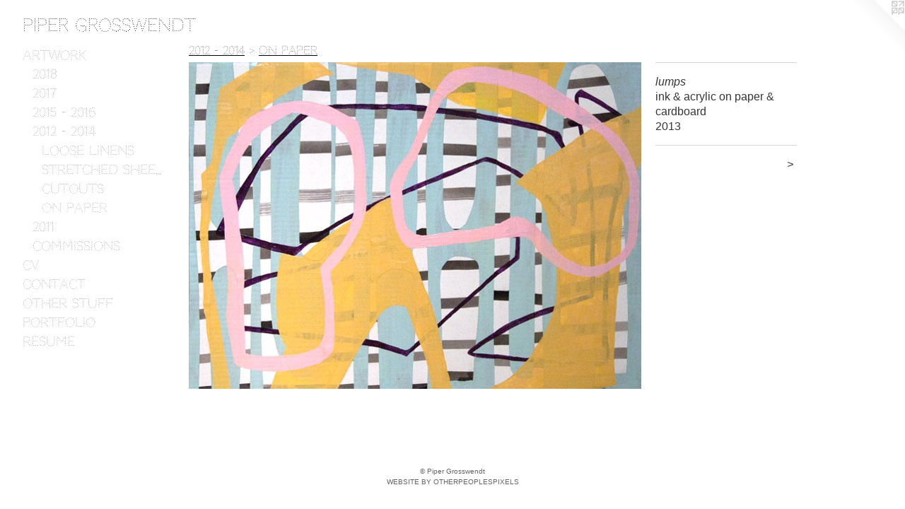

--- FILE ---
content_type: text/html;charset=utf-8
request_url: https://pipergrosswendt.com/artwork/3606166-lumps.html
body_size: 2875
content:
<!doctype html><html class="no-js a-image mobile-title-align--center has-mobile-menu-icon--left l-generic p-artwork has-page-nav mobile-menu-align--center has-wall-text "><head><meta charset="utf-8" /><meta content="IE=edge" http-equiv="X-UA-Compatible" /><meta http-equiv="X-OPP-Site-Id" content="30164" /><meta http-equiv="X-OPP-Revision" content="401" /><meta http-equiv="X-OPP-Locke-Environment" content="production" /><meta http-equiv="X-OPP-Locke-Release" content="v0.0.141" /><title>Piper Grosswendt</title><link rel="canonical" href="https://pipergrosswendt.com/artwork/3606166-lumps.html" /><meta content="website" property="og:type" /><meta property="og:url" content="https://pipergrosswendt.com/artwork/3606166-lumps.html" /><meta property="og:title" content="lumps" /><meta content="width=device-width, initial-scale=1" name="viewport" /><link type="text/css" rel="stylesheet" href="//cdnjs.cloudflare.com/ajax/libs/normalize/3.0.2/normalize.min.css" /><link type="text/css" rel="stylesheet" media="only all" href="//maxcdn.bootstrapcdn.com/font-awesome/4.3.0/css/font-awesome.min.css" /><link type="text/css" rel="stylesheet" media="not all and (min-device-width: 600px) and (min-device-height: 600px)" href="/release/locke/production/v0.0.141/css/small.css" /><link type="text/css" rel="stylesheet" media="only all and (min-device-width: 600px) and (min-device-height: 600px)" href="/release/locke/production/v0.0.141/css/large-generic.css" /><link type="text/css" rel="stylesheet" media="not all and (min-device-width: 600px) and (min-device-height: 600px)" href="/r17611133110000000401/css/small-site.css" /><link type="text/css" rel="stylesheet" media="only all and (min-device-width: 600px) and (min-device-height: 600px)" href="/r17611133110000000401/css/large-site.css" /><link type="text/css" rel="stylesheet" media="only all and (min-device-width: 600px) and (min-device-height: 600px)" href="//fonts.googleapis.com/css?family=Codystar:300" /><link type="text/css" rel="stylesheet" media="only all and (min-device-width: 600px) and (min-device-height: 600px)" href="//fonts.googleapis.com/css?family=Codystar" /><link type="text/css" rel="stylesheet" media="not all and (min-device-width: 600px) and (min-device-height: 600px)" href="//fonts.googleapis.com/css?family=Codystar:300&amp;text=MENUHomeartwkCVcnh%20sufPliRS" /><link type="text/css" rel="stylesheet" media="not all and (min-device-width: 600px) and (min-device-height: 600px)" href="//fonts.googleapis.com/css?family=Codystar&amp;text=Piper%20Goswndt" /><script>window.OPP = window.OPP || {};
OPP.modernMQ = 'only all';
OPP.smallMQ = 'not all and (min-device-width: 600px) and (min-device-height: 600px)';
OPP.largeMQ = 'only all and (min-device-width: 600px) and (min-device-height: 600px)';
OPP.downURI = '/x/1/6/4/30164/.down';
OPP.gracePeriodURI = '/x/1/6/4/30164/.grace_period';
OPP.imgL = function (img) {
  !window.lazySizes && img.onerror();
};
OPP.imgE = function (img) {
  img.onerror = img.onload = null;
  img.src = img.getAttribute('data-src');
  //img.srcset = img.getAttribute('data-srcset');
};</script><script src="/release/locke/production/v0.0.141/js/modernizr.js"></script><script src="/release/locke/production/v0.0.141/js/masonry.js"></script><script src="/release/locke/production/v0.0.141/js/respimage.js"></script><script src="/release/locke/production/v0.0.141/js/ls.aspectratio.js"></script><script src="/release/locke/production/v0.0.141/js/lazysizes.js"></script><script src="/release/locke/production/v0.0.141/js/large.js"></script><script src="/release/locke/production/v0.0.141/js/hammer.js"></script><script>if (!Modernizr.mq('only all')) { document.write('<link type="text/css" rel="stylesheet" href="/release/locke/production/v0.0.141/css/minimal.css">') }</script><style>.media-max-width {
  display: block;
}

@media (min-height: 592px) {

  .media-max-width {
    max-width: 640.0px;
  }

}

@media (max-height: 592px) {

  .media-max-width {
    max-width: 108.0519480519481vh;
  }

}</style><script>(function(i,s,o,g,r,a,m){i['GoogleAnalyticsObject']=r;i[r]=i[r]||function(){
(i[r].q=i[r].q||[]).push(arguments)},i[r].l=1*new Date();a=s.createElement(o),
m=s.getElementsByTagName(o)[0];a.async=1;a.src=g;m.parentNode.insertBefore(a,m)
})(window,document,'script','//www.google-analytics.com/analytics.js','ga');
ga('create', 'UA-31861955-1', 'auto');
ga('send', 'pageview');</script></head><body><a class=" logo hidden--small" href="http://otherpeoplespixels.com/ref/pipergrosswendt.com" title="Website by OtherPeoplesPixels" target="_blank"></a><header id="header"><a class=" site-title" href="/home.html"><span class=" site-title-text u-break-word">Piper Grosswendt</span><div class=" site-title-media"></div></a><a id="mobile-menu-icon" class="mobile-menu-icon hidden--no-js hidden--large"><svg viewBox="0 0 21 17" width="21" height="17" fill="currentColor"><rect x="0" y="0" width="21" height="3" rx="0"></rect><rect x="0" y="7" width="21" height="3" rx="0"></rect><rect x="0" y="14" width="21" height="3" rx="0"></rect></svg></a></header><nav class=" hidden--large"><ul class=" site-nav"><li class="nav-item nav-home "><a class="nav-link " href="/home.html">Home</a></li><li class="nav-item expanded nav-museum "><a class="nav-link " href="/section/234216.html">artwork</a><ul><li class="nav-gallery nav-item expanded "><a class="nav-link " href="/section/466314-2018.html">2018</a></li><li class="nav-gallery nav-item expanded "><a class="nav-link " href="/section/460004-2017.html">2017</a></li><li class="nav-gallery nav-item expanded "><a class="nav-link " href="/section/437398-2015%20%e2%80%93%202016.html">2015 – 2016</a></li><li class="nav-item expanded nav-museum "><a class="nav-link " href="/section/307412-2012%20%e2%80%93%202014.html">2012 – 2014</a><ul><li class="nav-gallery nav-item expanded "><a class="nav-link " href="/section/385334-loose%20linens.html">loose linens</a></li><li class="nav-gallery nav-item expanded "><a class="nav-link " href="/section/385333-stretched%20sheets.html">stretched sheets</a></li><li class="nav-gallery nav-item expanded "><a class="nav-link " href="/section/385332-cutouts.html">cutouts</a></li><li class="nav-gallery nav-item expanded "><a class="selected nav-link " href="/section/385403-on%20paper.html">on paper</a></li></ul></li><li class="nav-gallery nav-item expanded "><a class="nav-link " href="/section/385335-2011.html">2011</a></li><li class="nav-gallery nav-item expanded "><a class="nav-link " href="/section/360061-commissions%20.html">commissions </a></li></ul></li><li class="nav-item nav-pdf1 "><a target="_blank" class="nav-link " href="//img-cache.oppcdn.com/fixed/30164/assets/hrmeSwVoL2EVCCbi.pdf">CV</a></li><li class="nav-item nav-contact "><a class="nav-link " href="/contact.html">contact</a></li><li class="nav-flex1 nav-item "><a class="nav-link " href="/page/1-other%20stuff.html">other stuff</a></li><li class="nav-item nav-pdf2 "><a target="_blank" class="nav-link " href="//img-cache.oppcdn.com/fixed/30164/assets/Wur_mEf0NdE6HUuZ.pdf">Portfolio</a></li><li class="nav-pdf3 nav-item "><a target="_blank" class="nav-link " href="//img-cache.oppcdn.com/fixed/30164/assets/RKummj9_FcGJNui9.pdf">RESUME</a></li></ul></nav><div class=" content"><nav class=" hidden--small" id="nav"><header><a class=" site-title" href="/home.html"><span class=" site-title-text u-break-word">Piper Grosswendt</span><div class=" site-title-media"></div></a></header><ul class=" site-nav"><li class="nav-item nav-home "><a class="nav-link " href="/home.html">Home</a></li><li class="nav-item expanded nav-museum "><a class="nav-link " href="/section/234216.html">artwork</a><ul><li class="nav-gallery nav-item expanded "><a class="nav-link " href="/section/466314-2018.html">2018</a></li><li class="nav-gallery nav-item expanded "><a class="nav-link " href="/section/460004-2017.html">2017</a></li><li class="nav-gallery nav-item expanded "><a class="nav-link " href="/section/437398-2015%20%e2%80%93%202016.html">2015 – 2016</a></li><li class="nav-item expanded nav-museum "><a class="nav-link " href="/section/307412-2012%20%e2%80%93%202014.html">2012 – 2014</a><ul><li class="nav-gallery nav-item expanded "><a class="nav-link " href="/section/385334-loose%20linens.html">loose linens</a></li><li class="nav-gallery nav-item expanded "><a class="nav-link " href="/section/385333-stretched%20sheets.html">stretched sheets</a></li><li class="nav-gallery nav-item expanded "><a class="nav-link " href="/section/385332-cutouts.html">cutouts</a></li><li class="nav-gallery nav-item expanded "><a class="selected nav-link " href="/section/385403-on%20paper.html">on paper</a></li></ul></li><li class="nav-gallery nav-item expanded "><a class="nav-link " href="/section/385335-2011.html">2011</a></li><li class="nav-gallery nav-item expanded "><a class="nav-link " href="/section/360061-commissions%20.html">commissions </a></li></ul></li><li class="nav-item nav-pdf1 "><a target="_blank" class="nav-link " href="//img-cache.oppcdn.com/fixed/30164/assets/hrmeSwVoL2EVCCbi.pdf">CV</a></li><li class="nav-item nav-contact "><a class="nav-link " href="/contact.html">contact</a></li><li class="nav-flex1 nav-item "><a class="nav-link " href="/page/1-other%20stuff.html">other stuff</a></li><li class="nav-item nav-pdf2 "><a target="_blank" class="nav-link " href="//img-cache.oppcdn.com/fixed/30164/assets/Wur_mEf0NdE6HUuZ.pdf">Portfolio</a></li><li class="nav-pdf3 nav-item "><a target="_blank" class="nav-link " href="//img-cache.oppcdn.com/fixed/30164/assets/RKummj9_FcGJNui9.pdf">RESUME</a></li></ul><footer><div class=" copyright">© Piper Grosswendt</div><div class=" credit"><a href="http://otherpeoplespixels.com/ref/pipergrosswendt.com" target="_blank">Website by OtherPeoplesPixels</a></div></footer></nav><main id="main"><div class=" page clearfix media-max-width"><h1 class="parent-title title"><a class=" title-segment hidden--small" href="/section/307412-2012%20%e2%80%93%202014.html">2012 – 2014</a><span class=" title-sep hidden--small"> &gt; </span><a class=" title-segment" href="/section/385403-on%20paper.html">on paper</a></h1><div class=" media-and-info"><div class=" page-media-wrapper media"><a class=" page-media u-spaceball" title="lumps" href="/artwork/3403781-platforms.html" id="media"><img data-aspectratio="640/462" class="u-img " alt="lumps" src="//img-cache.oppcdn.com/fixed/30164/assets/9GJ6I0t1cOiNQhsu.jpg" srcset="//img-cache.oppcdn.com/fixed/30164/assets/9GJ6I0t1cOiNQhsu.jpg 640w" sizes="(max-device-width: 599px) 100vw,
(max-device-height: 599px) 100vw,
640px" /></a><a class=" zoom-corner" style="display: none" id="zoom-corner"><span class=" zoom-icon fa fa-search-plus"></span></a><div class="share-buttons a2a_kit social-icons hidden--small" data-a2a-title="lumps" data-a2a-url="https://pipergrosswendt.com/artwork/3606166-lumps.html"></div></div><div class=" info border-color"><div class=" wall-text border-color"><div class=" wt-item wt-title">lumps</div><div class=" wt-item wt-media">ink &amp; acrylic on paper &amp; cardboard</div><div class=" wt-item wt-date">2013</div></div><div class=" page-nav hidden--small border-color clearfix"><a class=" next" id="artwork-next" href="/artwork/3403781-platforms.html"><span class=" m-hover-show">next</span> &gt;</a></div></div></div><div class="share-buttons a2a_kit social-icons hidden--large" data-a2a-title="lumps" data-a2a-url="https://pipergrosswendt.com/artwork/3606166-lumps.html"></div></div></main></div><footer><div class=" copyright">© Piper Grosswendt</div><div class=" credit"><a href="http://otherpeoplespixels.com/ref/pipergrosswendt.com" target="_blank">Website by OtherPeoplesPixels</a></div></footer><div class=" modal zoom-modal" style="display: none" id="zoom-modal"><style>@media (min-aspect-ratio: 320/231) {

  .zoom-media {
    width: auto;
    max-height: 462px;
    height: 100%;
  }

}

@media (max-aspect-ratio: 320/231) {

  .zoom-media {
    height: auto;
    max-width: 640px;
    width: 100%;
  }

}
@supports (object-fit: contain) {
  img.zoom-media {
    object-fit: contain;
    width: 100%;
    height: 100%;
    max-width: 640px;
    max-height: 462px;
  }
}</style><div class=" zoom-media-wrapper u-spaceball"><img onerror="OPP.imgE(this);" onload="OPP.imgL(this);" data-src="//img-cache.oppcdn.com/fixed/30164/assets/9GJ6I0t1cOiNQhsu.jpg" data-srcset="//img-cache.oppcdn.com/fixed/30164/assets/9GJ6I0t1cOiNQhsu.jpg 640w" data-sizes="(max-device-width: 599px) 100vw,
(max-device-height: 599px) 100vw,
640px" class="zoom-media lazyload hidden--no-js " alt="lumps" /><noscript><img class="zoom-media " alt="lumps" src="//img-cache.oppcdn.com/fixed/30164/assets/9GJ6I0t1cOiNQhsu.jpg" /></noscript></div></div><div class=" offline"></div><script src="/release/locke/production/v0.0.141/js/small.js"></script><script src="/release/locke/production/v0.0.141/js/artwork.js"></script><script>window.oppa=window.oppa||function(){(oppa.q=oppa.q||[]).push(arguments)};oppa('config','pathname','production/v0.0.141/30164');oppa('set','g','true');oppa('set','l','generic');oppa('set','p','artwork');oppa('set','a','image');oppa('rect','m','media','');oppa('send');</script><script async="" src="/release/locke/production/v0.0.141/js/analytics.js"></script><script src="https://otherpeoplespixels.com/static/enable-preview.js"></script></body></html>

--- FILE ---
content_type: text/css;charset=utf-8
request_url: https://pipergrosswendt.com/r17611133110000000401/css/large-site.css
body_size: 466
content:
body {
  background-color: #FFFFFF;
  font-weight: normal;
  font-style: normal;
  font-family: "Helvetica", sans-serif;
}

body {
  color: #373434;
}

main a {
  color: #646462;
}

main a:hover {
  text-decoration: underline;
  color: #7e7e7b;
}

main a:visited {
  color: #7e7e7b;
}

.site-title, .mobile-menu-icon {
  color: #000000;
}

.site-nav, .mobile-menu-link, nav:before, nav:after {
  color: #000000;
}

.site-nav a {
  color: #000000;
}

.site-nav a:hover {
  text-decoration: none;
  color: #1a1a1a;
}

.site-nav a:visited {
  color: #000000;
}

.site-nav a.selected {
  color: #1a1a1a;
}

.site-nav:hover a.selected {
  color: #000000;
}

footer {
  color: #646462;
}

footer a {
  color: #646462;
}

footer a:hover {
  text-decoration: underline;
  color: #7e7e7b;
}

footer a:visited {
  color: #7e7e7b;
}

.title, .news-item-title, .flex-page-title {
  color: #000000;
}

.title a {
  color: #000000;
}

.title a:hover {
  text-decoration: none;
  color: #1a1a1a;
}

.title a:visited {
  color: #000000;
}

.hr, .hr-before:before, .hr-after:after, .hr-before--small:before, .hr-before--large:before, .hr-after--small:after, .hr-after--large:after {
  border-top-color: #9e9999;
}

.button {
  background: #646462;
  color: #FFFFFF;
}

.social-icon {
  background-color: #373434;
  color: #FFFFFF;
}

.welcome-modal {
  background-color: #FFFFFF;
}

.share-button .social-icon {
  color: #373434;
}

.site-title {
  font-family: "Codystar", sans-serif;
  font-style: normal;
  font-weight: 400;
}

.site-nav {
  font-family: "Codystar", sans-serif;
  font-style: normal;
  font-weight: 300;
}

.section-title, .parent-title, .news-item-title, .link-name, .preview-placeholder, .preview-image, .flex-page-title {
  font-family: "Codystar", sans-serif;
  font-style: normal;
  font-weight: 400;
}

body {
  font-size: 16px;
}

.site-title {
  font-size: 24px;
}

.site-nav {
  font-size: 18px;
}

.title, .news-item-title, .link-name, .flex-page-title {
  font-size: 16px;
}

.border-color {
  border-color: hsla(0, 2.8037384%, 20.980392%, 0.2);
}

.p-artwork .page-nav a {
  color: #373434;
}

.p-artwork .page-nav a:hover {
  text-decoration: none;
  color: #373434;
}

.p-artwork .page-nav a:visited {
  color: #373434;
}

.wordy {
  text-align: left;
}

--- FILE ---
content_type: text/css;charset=utf-8
request_url: https://pipergrosswendt.com/r17611133110000000401/css/small-site.css
body_size: 338
content:
body {
  background-color: #FFFFFF;
  font-weight: normal;
  font-style: normal;
  font-family: "Helvetica", sans-serif;
}

body {
  color: #373434;
}

main a {
  color: #646462;
}

main a:hover {
  text-decoration: underline;
  color: #7e7e7b;
}

main a:visited {
  color: #7e7e7b;
}

.site-title, .mobile-menu-icon {
  color: #000000;
}

.site-nav, .mobile-menu-link, nav:before, nav:after {
  color: #000000;
}

.site-nav a {
  color: #000000;
}

.site-nav a:hover {
  text-decoration: none;
  color: #1a1a1a;
}

.site-nav a:visited {
  color: #000000;
}

.site-nav a.selected {
  color: #1a1a1a;
}

.site-nav:hover a.selected {
  color: #000000;
}

footer {
  color: #646462;
}

footer a {
  color: #646462;
}

footer a:hover {
  text-decoration: underline;
  color: #7e7e7b;
}

footer a:visited {
  color: #7e7e7b;
}

.title, .news-item-title, .flex-page-title {
  color: #000000;
}

.title a {
  color: #000000;
}

.title a:hover {
  text-decoration: none;
  color: #1a1a1a;
}

.title a:visited {
  color: #000000;
}

.hr, .hr-before:before, .hr-after:after, .hr-before--small:before, .hr-before--large:before, .hr-after--small:after, .hr-after--large:after {
  border-top-color: #9e9999;
}

.button {
  background: #646462;
  color: #FFFFFF;
}

.social-icon {
  background-color: #373434;
  color: #FFFFFF;
}

.welcome-modal {
  background-color: #FFFFFF;
}

.site-title {
  font-family: "Codystar", sans-serif;
  font-style: normal;
  font-weight: 400;
}

nav {
  font-family: "Codystar", sans-serif;
  font-style: normal;
  font-weight: 300;
}

.wordy {
  text-align: left;
}

.site-title {
  font-size: 2.125rem;
}

footer .credit a {
  color: #373434;
}

--- FILE ---
content_type: text/css; charset=utf-8
request_url: https://fonts.googleapis.com/css?family=Codystar:300&text=MENUHomeartwkCVcnh%20sufPliRS
body_size: -392
content:
@font-face {
  font-family: 'Codystar';
  font-style: normal;
  font-weight: 300;
  src: url(https://fonts.gstatic.com/l/font?kit=FwZf7-Q1xVk-40qxOuYsyuyuj0G29J3YsSHpc-xgPKO8J4rAFJSkyVaYEHR9JDV_9lUf&skey=6c4a048055cc7f7b&v=v19) format('woff2');
}


--- FILE ---
content_type: text/css; charset=utf-8
request_url: https://fonts.googleapis.com/css?family=Codystar&text=Piper%20Goswndt
body_size: -462
content:
@font-face {
  font-family: 'Codystar';
  font-style: normal;
  font-weight: 400;
  src: url(https://fonts.gstatic.com/l/font?kit=FwZY7-Q1xVk-40qxOt6F4s6jpXGz1OiT9QfFVc5eHoKbBQ&skey=5d796f9025f59d2&v=v19) format('woff2');
}
